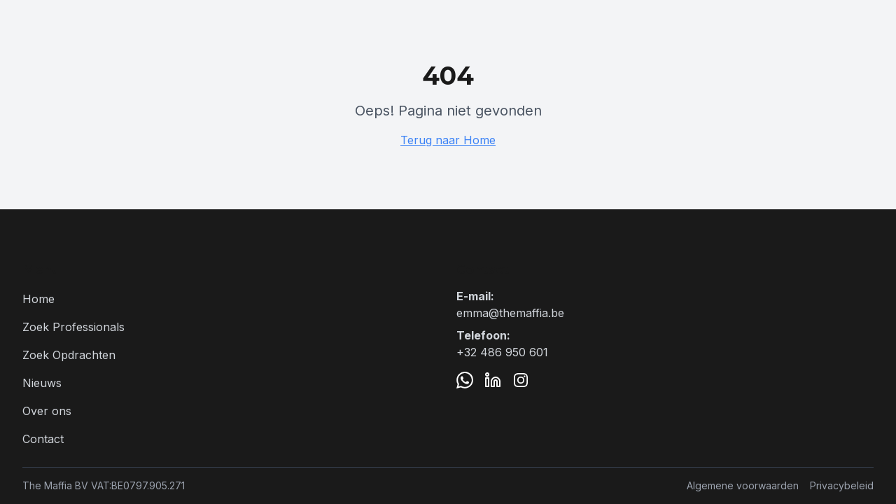

--- FILE ---
content_type: text/html; charset=utf-8
request_url: https://www.themaffia.be/2020/09/25/alles-wat-je-altijd-al-wilde-weten-over-sound-engineering/
body_size: 1014
content:
<!DOCTYPE html>
<html lang="en">
  <head>
    <meta charset="UTF-8" />
    <meta name="viewport" content="width=device-width, initial-scale=1.0" />
    <title>The Maffia</title>
    <meta name="description" content="Een gespecialiseerde community van bijna 10.000 professionals (loondienst en freelance) sterk Digital, MarCom, advertising én HR">
    <meta name="author" content="Lovable" />
    
    <!-- PWA Manifest -->
    <link rel="manifest" href="/manifest.json" />
    <meta name="theme-color" content="#E63946" />
    <link rel="icon" type="image/x-icon" href="/favicon.ico" />
    <link rel="icon" type="image/png" sizes="192x192" href="/icon-192x192.png" />
    <link rel="apple-touch-icon" href="/icon-192x192.png" />

    
    
    <meta property="og:type" content="website" />
    <meta property="og:image" content="https://pub-bb2e103a32db4e198524a2e9ed8f35b4.r2.dev/2b761208-c841-4119-b307-079dea3a3998/id-preview-718b958f--dcdbe632-6e70-4fc2-b88a-8646143dea64.lovable.app-1768217756416.png" />

    <meta name="twitter:card" content="summary_large_image" />
    <meta name="twitter:site" content="@lovable_dev" />
    <meta name="twitter:image" content="https://pub-bb2e103a32db4e198524a2e9ed8f35b4.r2.dev/2b761208-c841-4119-b307-079dea3a3998/id-preview-718b958f--dcdbe632-6e70-4fc2-b88a-8646143dea64.lovable.app-1768217756416.png" />
    <meta property="og:title" content="The Maffia">
  <meta name="twitter:title" content="The Maffia">
  <meta property="og:description" content="Een gespecialiseerde community van bijna 10.000 professionals (loondienst en freelance) sterk Digital, MarCom, advertising én HR">
  <meta name="twitter:description" content="Een gespecialiseerde community van bijna 10.000 professionals (loondienst en freelance) sterk Digital, MarCom, advertising én HR">
  <script type="module" crossorigin src="/assets/index-iXCYi3BW.js"></script>
  <link rel="stylesheet" crossorigin href="/assets/index-DExoN92R.css">
<link rel="manifest" href="/manifest.webmanifest"><script id="vite-plugin-pwa:register-sw" src="/registerSW.js"></script><script defer src="https://www.themaffia.be/~flock.js" data-proxy-url="https://www.themaffia.be/~api/analytics"></script></head>

  <body>
    <div id="root"></div>
  </body>
</html>


--- FILE ---
content_type: text/javascript; charset=utf-8
request_url: https://www.themaffia.be/assets/nl-Cw16J5pM.js
body_size: 16791
content:
const e={nav_search_professionals:"Zoek Professionals",nav_search_jobs:"Zoek Opdrachten",contact_all_questions:"Alle vragen",contact_jobs_title:"Vragen over jobs & briefings",footer_menu:"Menu",about_team_title:"Het Team",about_what_makes_us_different:"Wat maakt ons anders",news_page_title:"Nieuws & Professionals",news_page_description:"Ontdek onze laatste blogartikelen en leer de professionals kennen die momenteel in de spotlight staan.",news_tab_blog:"Blog",news_tab_professionals:"Professionals in de kijker",back_to_contact:"Terug naar contact",schedule_appointment_title:"Plan een afspraak",schedule_appointment_description:"Kies een beschikbare tijd die het beste uitkomt voor jou. We kijken ernaar uit om met je te praten!",book_meeting_title:"Boek je gesprek met The Maffia",what_to_expect_title:"Wat kun je verwachten?",what_to_expect_description:"Tijdens ons gesprek bespreken we jouw behoeften en hoe The Maffia je kan helpen bij het vinden van de perfecte opdracht of professional.",filters_title:"Filters",filters_contract_type:"Contract Type",reset:"Reset",page_not_found:"Oeps! Pagina niet gevonden",return_to_home:"Terug naar Home",payment_conditions_label:"Betaalvoorwaarden",maffia_in_numbers_title:"The Maffia in cijfers",maffia_founded_in:"Opgericht in",maffia_professionals_network:"Professionals in netwerk",maffia_professionals_split:"50% loondienst, 70% freelance",maffia_assignments_year:"matches per jaar",maffia_professional_found:"gemiddeld per zoektocht",professionals_spotlight_title:"Professionals in de kijker",professionals_spotlight_description:"Ontdek de verhalen van onze professionals en leer meer over hun expertise",professionals_spotlight_default_excerpt:"Lees meer over deze professional in ons nieuwste artikel",search_professionals_specialties_label:"Specialisaties",search_professionals_contact_button:"Contact opnemen",experience_lead:"Lead/Manager",category_creatie:"Creatie","category_communicatie-pr":"Communicatie & PR","category_digital-data":"Digital & data","category_human-resources":"Human Resources",category_strategie:"Strategie","category_media-uitgeverij":"Media & Uitgeverij",experience_selector_hint:"Selecteer één of meerdere ervaringsniveaus",availability_selector_hint:"Selecteer één of meerdere opties",email_verification_send_code:"Verifieer e-mail",email_verification_resend:"Opnieuw versturen",email_verification_verify:"Bevestigen",email_verification_verified:"E-mailadres geverifieerd",email_verification_not_verified:"E-mailadres nog niet geverifieerd",email_verification_code_sent:"Verificatiecode verzonden naar je e-mail",email_verification_code_sent_to:"Voer de code in die we naar {email} hebben gestuurd",email_verification_success:"E-mailadres succesvol geverifieerd!",email_verification_invalid_code:"Voer een geldige 6-cijferige code in",email_verification_send_error:"Kon verificatiecode niet versturen",email_verification_verify_error:"Verificatie mislukt",email_verification_error_no_profile:"Sla eerst je profiel op",email_verification_save_first:"Sla je profiel op om je e-mail te verifiëren",briefing_request_button:"Briefing aanvragen",briefing_already_requested:"Je hebt al een briefing aangevraagd voor deze vacature.",briefing_already_requested_title:"Briefing al aangevraagd",briefing_already_requested_desc:"Je kunt slechts één keer per vacature een briefing aanvragen. Bekijk je bestaande aanvraag in je berichten.",briefing_view_existing:"Bekijk je aanvraag",briefing_request_title:"Briefing aanvragen",briefing_request_description:"Herken jij jezelf bij het lezen van de job, vraag dan hier de briefing aan. Het Maffia team zal je aanvraag bekijken en asap reageren.",briefing_request_vacancy_label:"Vacature",briefing_request_submit:"Verstuur aanvraag",briefing_request_submitting:"Versturen...",briefing_request_cancel:"Annuleren",briefing_success_title:"Bedankt voor je aanvraag!",briefing_success_description:"Je briefing aanvraag voor {vacature} is succesvol verstuurd.",briefing_success_follow_up:"Volg je aanvraag op via mijn berichten",briefing_go_to_messages:"Ga naar mijn berichten",briefing_close:"Sluiten",briefing_profile_incomplete_title:"Profiel onvolledig",briefing_profile_incomplete_desc:"Vul eerst alle verplichte velden in voordat je een briefing kunt aanvragen. Ontbrekend: {fields}",briefing_profile_not_found_title:"Profiel niet gevonden",briefing_profile_not_found_desc:"Vul eerst je profiel in voordat je een briefing aanvraagt.",briefing_error_title:"Er ging iets mis",briefing_error_desc:"Probeer het later opnieuw.",vacancy_interested:"Interesse?",vacancy_location:"Locatie",vacancy_contract:"Contract",vacancy_start:"Start",vacancy_duration:"Duur",vacancy_experience:"Ervaring",vacancy_availability:"Beschikbaarheid",vacancy_languages:"Talen",vacancy_not_specified:"Niet gespecificeerd",vacancy_not_found:"Vacature niet gevonden",vacancy_not_found_desc:"De vacature die je zoekt bestaat niet of is niet meer beschikbaar.",vacancy_back_to_list:"Terug naar vacatures",vacancy_loading:"Vacature laden...",vacancy_intro_text:"The Maffia en {agencyType} zijn op zoek naar een freelance",vacancy_intro_agency:"een agency in de {category}",vacancy_duration_months:"{count} maanden",vacancy_duration_month:"1 maand",vacancy_duration_indefinite:"Onbepaalde duur",vacancy_duration_not_determined:"Nog niet bepaald",vacancy_start_asap:"Asap",nav_home:"Home",nav_professionals:"Voor professionals",nav_companies:"Voor bedrijven",nav_how_it_works:"Hoe het werkt",nav_about:"Over ons",nav_contact:"Contact",nav_news:"Nieuws",nav_login:"Inloggen",nav_register:"Registreren",nav_language:"Taal",tarieven:"Tarieven",hero_title:"Vind de perfecte match tussen professionals en bedrijven",hero_subtitle:"Verbind talent met kansen. Ontdek je volgende opdracht of vind de ideale professional voor jouw project.",hero_find_job:"Vind je job",hero_find_talent:"Vind talent",hero_main_title:"Op zoek naar de perfecte",hero_match_word:"match",hero_description:"The Maffia verbindt getalenteerde professionals met innovatieve bedrijven. Vind je ideale opdracht of ontdek de perfecte professional voor jouw project.",hero_feature_1:"Toegang tot exclusieve opdrachten",hero_feature_2:"Directe verbinding met bedrijven",hero_feature_3:"Persoonlijke begeleiding",hero_feature_4:"Sterke community van professionals",find_your_professional:"Vind je professional",for_clients_badge:"Voor klanten",transparent_collaboration:"Transparante samenwerking",client_feature_1:"Toegang tot pre-gescreende professionals",client_feature_2:"Snelle matching met juiste talent",client_feature_3:"Ondersteuning tijdens het hele proces",join_company:"Word klant",for_professionals_badge:"Voor professionals",build_your_career:"Bouw je carrière",professional_feature_1:"Exclusieve toegang tot opdrachten",professional_feature_2:"Netwerk van gelijkgestemden",professional_feature_3:"Persoonlijke ontwikkeling",join_the_maffia_heading:"Word lid van The Maffia",join_description:"Sluit je aan bij onze exclusieve community van professionals en krijg toegang tot de beste opdrachten en kansen.",join_feature_1:"Exclusieve toegang tot premium opdrachten",join_feature_2:"Directe verbinding met top bedrijven",join_feature_3:"Persoonlijke begeleiding en support",join_feature_4:"Netwerk van ervaren professionals",join_the_maffia:"Word lid van The Maffia",name:"Naam",full_name:"Volledige naam",email:"E-mail",phone:"Telefoon",message:"Bericht",company:"Bedrijf",subject:"Onderwerp",contact_us:"Neem contact met ons op",take_contact:"Neem contact op",contact_jobs_briefings:'Vragen over jobs, briefings, Maffia "joinen"...',mail_to:"Mail naar",contact_team_title:"Team The Maffia contacteren",contact_find_professional:"Zoek je de juiste professional?",contact_find_professional_desc:"Bel/mail ons of plan een online meeting",latest_insights:"Laatste inzichten",news_description:"Blijf op de hoogte van het laatste nieuws, trends en inzichten in de wereld van professionals en opdrachten.",all_articles:"Alle artikelen",read_more:"Lees meer",contact_preference:"We horen graag van je! Kies je voorkeursmanier van contact.",plan_meeting:"Plan een online afspraak",book_meeting:"Boek een gesprek",meeting_description:"Plan een persoonlijk gesprek met ons team om jouw behoeften te bespreken.",schedule_call:"Plan gesprek",virtual_assistant:"Virtuele assistent",learn_more:"Meer informatie",get_started:"Aan de slag",contact_button:"Contact opnemen",apply_now:"Nu solliciteren",view_details:"Details bekijken",back:"Terug",next:"Volgende",submit:"Versturen",save:"Opslaan",cancel:"Annuleren",delete:"Verwijderen",edit:"Bewerken",close:"Sluiten",send:"Versturen",workspace_messages:"Mijn berichten",messages_title:"Mijn berichten",messages_description:"Al je conversaties op één plek.",messages_new:"Nieuw bericht",messages_error_title:"Fout",messages_error_empty_title:"Vul een titel in voor het gesprek",messages_success:"Gelukt!",messages_success_created:"Je nieuwe conversatie is aangemaakt.",messages_error_create:"Er ging iets mis bij het aanmaken van de conversatie",messages_new_dialog_title:"Nieuw bericht starten",messages_subject:"Gespreksonderwerp",messages_subject_placeholder:"Bijv: Vraag over mijn profiel, Over een vacature..., etc.",messages_status_sent:"Aangevraagd",messages_briefing_requested:"Briefing aangevraagd",messages_status_response:"Nieuw antwoord",messages_status_waiting:"Wacht op reactie",messages_status_pending:"In behandeling",messages_status_new_message:"Nieuw bericht",messages_status_in_progress:"In behandeling",messages_status_closed:"Afgesloten",messages_status_info_shared:"Info gedeeld",messages_sent_title:"Bericht verstuurd",messages_sent_description:"Je bericht is succesvol verzonden",messages_subject_help:"Geef je conversatie een duidelijke titel zodat je deze later makkelijk terugvindt",messages_start_conversation:"Start gesprek",messages_search_placeholder:"Zoek",messages_ask_question_here:"Stel hier je vraag",messages_filter_all:"Andere",messages_new_warning:'Heb je een vraag over een specifieke job? Stel deze vraag via de tab "briefings".',messages_filter_unread:"Ongelezen",messages_filter_briefings:"Briefings",messages_empty_title:"Geen conversaties",messages_empty_all_read:"Je hebt alle berichten gelezen",messages_empty_no_briefings:"Nog geen briefing aanvragen",messages_empty_no_results:"Geen resultaten gevonden",messages_empty_start:'Klik op "Andere vraag" om te beginnen',messages_new_message:"Andere vraag",messages_new_message_description:"Stuur een bericht naar het The Maffia team",messages_new_message_warning:'Opgelet: heb je een vraag over een specifieke job? Stel deze vraag via de tab "briefings".',messages_message:"Bericht",messages_message_placeholder:"Typ je bericht hier...",messages_send_shortcut:"Tip: Druk Cmd/Ctrl + Enter om te versturen",messages_sent_success:"Bericht verstuurd",messages_sent_redirect_andere:'Deze conversatie is terug te vinden onder de tab "Andere".',messages_send_error:"Er ging iets mis bij het versturen",messages_new_conversation:"Nieuw gesprek",find_your_job:"Vind je opdracht",join_community_button:"Join onze community",how_it_works:"Hoe het werkt",about_us:"Over ons",about_us_description:"Ontdek meer over The Maffia en onze missie.",who_are_we:"Wie zijn wij?",who_are_we_text_1:"The Maffia is een exclusieve community van getalenteerde professionals die samenwerken aan uitdagende projecten.",who_are_we_text_2:"Wij brengen de beste professionals samen met innovatieve bedrijven voor succesvolle samenwerkingen.",what_makes_us_different:"Wat maakt ons anders?",difference_1:"Persoonlijke begeleiding",difference_2:"Uitsluitend high-end projecten",difference_3:"Sterke community",difference_4:"Transparante samenwerking",read_more_about_us:"Lees meer over ons",more_information:"Meer informatie",zoek_professionals:"Zoek professionals",zoek_opdrachten:"Zoek opdrachten",nieuws:"Nieuws",over_ons:"Over ons",vind_je_professional:"Vind je professional",hoe_het_werkt:"Hoe het werkt",for_professionals:"Voor professionals",for_companies:"Voor bedrijven",find_opportunities:"Vind kansen",find_talent_desc:"Vind de juiste professionals",footer_description:"The Maffia verbindt getalenteerde professionals met innovatieve bedrijven.",the_maffia_logo:"The Maffia logo",community_description:"Sluit je aan bij onze exclusieve community van professionals.",voor_opdrachtgevers:"Voor opdrachtgevers",voor_professionals:"Voor professionals",quick_links:"Snelle links",services:"Diensten",company_info:"Bedrijfsinfo",follow_us:"Volg ons",newsletter:"Nieuwsbrief",newsletter_desc:"Blijf op de hoogte van de laatste kansen",subscribe:"Inschrijven",privacy_policy:"Privacybeleid",terms_conditions:"Algemene voorwaarden",cookie_policy:"Cookiebeleid",all_rights_reserved:"Alle rechten voorbehouden",loading:"Laden...",loading_content:"Inhoud wordt geladen...",error_generic:"Er is een fout opgetreden.",error_network:"Netwerkfout. Probeer opnieuw.",error_not_found:"Niet gevonden",success_saved:"Succesvol opgeslagen",success_sent:"Succesvol verzonden",success_updated:"Succesvol bijgewerkt",save_success_title:"Opgeslagen",save_success_created:"Aangemaakt",save_success_updated:"Bijgewerkt",save_error:"Fout bij opslaan",save_error_desc:"Er ging iets mis bij het opslaan. Probeer het opnieuw.",save_confirm_title:"Wijzigingen opslaan?",save_confirm_desc:"Weet je zeker dat je de wijzigingen wilt opslaan?",save_confirm_desc_entity:"Weet je zeker dat je de wijzigingen wilt opslaan?",save_changes_tooltip:"Wijzigingen opslaan",all_saved_tooltip:"Alles opgeslagen",workspace_dashboard:"Dashboard",workspace_my_profile:"Mijn profiel",workspace_jobs:"Vacatures",workspace_settings:"Instellingen",dashboard_profile_incomplete:"Actie vereist",workspace_section:"Workspace",admin_section:"Administratie",admin_dashboard:"Admin dashboard",logout:"Uitloggen",logging_out:"Uitloggen...",dashboard_welcome:"Welkom",dashboard_quick_actions:"Snelle acties",dashboard_edit_profile:"Profiel bewerken",dashboard_edit_profile_desc:"Update je professionele informatie.",dashboard_view_jobs:"Vacatures bekijken",dashboard_view_jobs_desc:"Ontdek nieuwe opdrachten en kansen.",dashboard_complete_profile_first:"Vul je profiel aan om vacatures te kunnen bekijken.",dashboard_settings:"Instellingen",dashboard_settings_desc:"Beheer je account instellingen.",dashboard_my_messages:"Mijn berichten",dashboard_my_messages_desc:"Bekijk je berichten en briefing-aanvragen.",workspace_site_settings:"Workspace & site instellingen",workspace_site_settings_desc:"Beheer workspace-brede instellingen zoals branding, logo's, kleuren en configuraties die gelden voor alle gebruikers.",workspace_settings_notice:"Let op",workspace_settings_notice_desc:"Deze instellingen zijn workspace-breed en worden toegepast voor alle gebruikers. Wijzigingen hier hebben invloed op de gehele applicatie.",workspace_info_title:"Workspace informatie",workspace_name:"Workspace naam",workspace_name_placeholder:"Voer workspace naam in",workspace_primary_color:"Primaire kleur",workspace_secondary_color:"Secundaire kleur",workspace_save_settings:"Instellingen opslaan",workspace_settings_saved:"Workspace instellingen opgeslagen",workspace_settings_error:"Fout bij het opslaan van instellingen",workspace_logo_title:"Workspace logo",workspace_current_logo:"Huidig logo",workspace_current_logo_desc:"Dit logo wordt weergegeven in de workspace sidebar",workspace_choose_logo:"Kies een logo",workspace_default_logo:"Default logo",workspace_alt_logo:"Alternatief logo",workspace_upload_custom:"Upload custom logo",workspace_uploading:"Uploaden...",workspace_upload_desc:"Upload je eigen logo (PNG, JPG, max 5MB)",workspace_logo_updated:"Logo succesvol bijgewerkt",workspace_logo_error:"Fout bij het bijwerken van logo",workspace_logo_upload_success:"Custom logo succesvol geüpload",workspace_logo_upload_error:"Fout bij het uploaden van logo",profile_main_info_tab:"Basis info",profile_extra_info_tab:"Extra info",profile_required_field:"* Verplicht veld",profile_optional:"(optioneel)",profile_linkedin_hint:"(heel handig)",profile_save:"Gegevens opslaan",profile_saving:"Bezig met opslaan...",profile_saved:"Profiel opgeslagen!",onboarding_basic_info_title:"Basis informatie",onboarding_basic_info_description:"Laten we beginnen met je basisgegevens.",onboarding_select_date:"Selecteer een datum",onboarding_first_name_tooltip:"Je officiële voornaam zoals deze op officiële documenten staat. Dit wordt gebruikt voor matching en communicatie met recruiters.",onboarding_last_name_tooltip:"Je officiële achternaam. Dit helpt recruiters je te identificeren en wordt gebruikt in officiële communicatie.",onboarding_email_tooltip:"Dit wordt je primaire contactadres voor vacature notificaties, matches met Emma en communicatie met recruiters. Zorg dat je hier regelmatig toegang toe hebt.",onboarding_email_help:"We sturen nooit spam en delen je e-mail niet met derden",onboarding_birth_date_tooltip:"Je geboortedatum is nodig voor leeftijdsverificatie (minimaal 16 jaar) en wordt gebruikt voor AVG-compliance. Deze informatie is niet zichtbaar voor recruiters.",onboarding_phone_label:"Telefoonnummer (optioneel)",onboarding_phone_tooltip:"Een telefoonnummer maakt het voor recruiters gemakkelijker om snel contact met je op te nemen. Dit is optioneel maar verhoogt je kans op snelle respons.",onboarding_phone_help:"Bij voorkeur mobiel nummer voor WhatsApp bereikbaarheid",profile_personal_info_title:"Persoonlijke gegevens",profile_first_name:"Voornaam",profile_last_name:"Achternaam",profile_email:"E-mail",profile_phone:"Telefoonnummer",profile_linkedin:"LinkedIn profiel",profile_website:"Website/Portfolio",profile_date_of_birth:"Geboortedatum",profile_select_date:"Selecteer datum",profile_min_age_requirement:"Je moet minimaal 16 jaar oud zijn om een profiel aan te maken",profile_address_title:"Adresgegevens",profile_address:"Adres",profile_postal_code:"Postcode",profile_city:"Stad/Gemeente",profile_country:"Land",profile_select_country:"Selecteer land",profile_photo_title:"Profielfoto",profile_photo_upload:"Upload je profielfoto",profile_photo_placeholder:"Sleep een afbeelding hierheen of klik om te uploaden",profile_photo_description:"Voeg een professionele foto toe om je profiel persoonlijker te maken.",profile_links_title:"Links",profile_links_description:"Voeg je LinkedIn en website toe om je profiel te versterken.",profile_professional_info_title:"Professionele informatie",profile_job_title:"Jobtitel",profile_years_experience:"Jaren ervaring",profile_select_experience:"Selecteer ervaring",experience_0_2:"0-2 jaar",experience_2_5:"2-5 jaar",experience_5_10:"5-10 jaar",experience_10_plus:"10+ jaar",experience_junior:"Junior (0-2 jaar)",experience_medior:"Medior (2-5 jaar)",experience_senior:"Senior (5+ jaar)",contract_freelance:"Freelance",contract_loondienst:"Loondienst",contract_beiden:"Freelance of loondienst",contract_fulltime:"Loondienst",profile_work_preferences_title:"Werkvoorkeuren",profile_employment_type:"Werkstatus",profile_employment_type_hint:"(In welke vorm wil je werken?)",profile_select_employment_type:"Selecteer werkstatus",profile_work_location_preference:"Werklocatie",profile_work_location_hint:"(Waar wil je werken?)",profile_select_work_location:"Selecteer werklocatie",profile_availability:"Beschikbaarheid",profile_availability_hint:"(Hoeveel uur per week ben je beschikbaar?)",profile_select_availability:"Selecteer beschikbaarheid",profile_rates_title:"Dagtarief",profile_rates_subtitle:"(Enkel voor freelancers)",profile_min_rate:"Minimum dagtarief (€…/dag)",profile_min_rate_hint:"(Minimum acceptabel tarief)",profile_target_rate:"Gewenst dagtarief (€…/dag)",profile_target_rate_hint:"(Ideaal tarief)",profile_rate_error:"Het laagste tarief kan niet hoger zijn dan het gewenste tarief.",profile_skills_title:"Skills en talen",profile_skills_subtitle:"(Selecteer minimaal 3 skills, maximaal {max})",profile_skills_available:"Beschikbare skills",profile_skills_remaining:"({count} resterend)",profile_skills_max_reached:"Je hebt het maximum aantal skills ({max}) bereikt. Klik op een geselecteerde skill hieronder om deze te verwijderen en een andere toe te voegen.",profile_skills_your_skills:"✓ Jouw skills ({count}/{max}) - kies niveau hieronder",profile_skills_none:"Nog geen skills toegevoegd",profile_skill_level:"Niveau:",profile_skill_level_beginner:"Beginner",profile_skill_level_intermediate:"Gemiddeld",profile_skill_level_advanced:"Gevorderd",profile_skill_level_expert:"Expert",profile_languages_title:"Talen",profile_native_languages:"Moedertaal",profile_bio_title:"Persoonlijke bio",profile_bio_placeholder:"Beschrijf je professionele ervaring, expertise en specialisaties. Wat maakt je uniek als professional in jouw vakgebied?",profile_bio_edit:"Bewerk bio",profile_bio_add:"Tik om je bio toe te voegen...",profile_previous_employers_title:"Gewerkt voor",profile_previous_employers_description:"Voeg bedrijven toe waar je eerder hebt gewerkt.",profile_documents_title:"Professionele documenten",profile_documents_description:"Upload je CV, identiteitsbewijs en andere relevante documenten.",profile_documents_recommended:"Aanbevolen documenten:",profile_documents_cv:"CV - Sterk aanbevolen",profile_documents_portfolio:"Portfolio",profile_terms_title:"Voorwaarden & privacy",profile_terms_description:"Vereist om je profiel compleet te maken.",profile_terms_accept:"Ik ga akkoord met de",profile_terms_link:"algemene voorwaarden",profile_privacy_accept:"Ik ga akkoord met het",profile_privacy_link:"privacybeleid",profile_terms_required:"Je akkoord met onze voorwaarden is nodig om klantengegevens te delen bij een briefingaanvraag.",profile_terms_dialog_title:"Algemene voorwaarden",profile_privacy_dialog_title:"Privacy policy",profile_upload_invalid_type:"Ongeldig bestandstype",profile_upload_invalid_type_desc:"Alleen PDF bestanden zijn toegestaan.",profile_upload_too_large:"Bestand te groot",profile_upload_too_large_desc:"Het bestand mag maximaal 10MB zijn.",profile_upload_success:"Portfolio geüpload",profile_upload_success_desc:"Je PDF portfolio is succesvol geüpload.",profile_upload_failed:"Upload mislukt",profile_upload_failed_desc:"Er is een fout opgetreden bij het uploaden. Probeer het opnieuw.",workspace_back:"Terug",workspace_profile:"Profiel",workspace_new_profile:"Nieuw profiel",workspace_edit_profile:"Bewerk je profiel",workspace_create_profile:"Maak je profiel aan",profile_personal_data:"Persoonlijke gegevens",profile_fill_basic_data:"Vul je basisgegevens in.",profile_basic_info:"Basis informatie",profile_personal_professional_data:"Persoonlijke en professionele gegevens",profile_portfolio_documents:"Portfolio en documenten",profile_professional_information:"Professionele informatie",profile_skills_languages:"Skills & talen",profile_terms_privacy:"Voorwaarden & privacy",previous:"Vorige",profile_employment_freelance:"Freelance",profile_employment_employed:"Loondienst",profile_employment_both:"Beide",profile_location_onsite:"Op locatie",profile_location_remote:"Remote",profile_location_both:"Beide",profile_native_language:"Moedertaal",profile_select_native_language:"Selecteer je moedertaal",profile_all_languages_selected:"Alle beschikbare talen zijn geselecteerd",profile_professional_languages:"Professionele talen",profile_languages_subtitle:"(Spreken, schrijven, begrijpen)",profile_no_languages_added:"Nog geen professionele talen toegevoegd.",profile_add_new_language:"Nieuwe taal toevoegen",profile_select_language:"Selecteer een taal",profile_all_languages_added:"Alle talen zijn toegevoegd",available:"beschikbaar",profile_previous_employers_subtitle:"(Vorige werkgevers of bedrijven)",profile_no_employers_added:"Nog geen vorige werkgevers toegevoegd",profile_add_employer:"Werkgever toevoegen",profile_company_name:"Bedrijfsnaam",add:"Toevoegen",remove:"Verwijderen",profile_ready_title:"Je profiel is klaar om te gebruiken!",profile_visible_to_clients:"Zichtbaar voor opdrachtgevers",profile_strengthen_title:"Maak je profiel sterker",profile_optional_field:"optioneel veld",profile_optional_fields:"optionele velden",profile_action_required:"Actie vereist - profiel incompleet",profile_required_missing_singular:"Nog {count} veld nodig",profile_required_missing_plural:"Nog {count} verplichte velden moeten ingevuld worden",profile_required_fields_label:"Verplichte velden:",profile_complete_title:"Profiel compleet",profile_section_indicator:"Sectie {current}/{total}",profile_fields_needed:"Nog {count} veld nodig",profile_fields_needed_plural:"Nog {count} velden nodig",field_first_name:"Voornaam",field_last_name:"Achternaam",field_email:"E-mailadres",field_country:"Land",field_birth_date:"Geboortedatum",field_work_location:"Werklocatie",field_skills_min:"Vaardigheden (min. 1)",field_accept_terms:"Voorwaarden accepteren",field_phone:"Telefoonnummer",field_city:"Woonplaats",field_bio:"Persoonlijke beschrijving",field_job_title:"Functietitel",field_years_experience:"Jaren ervaring",field_hourly_rate:"Uurtarief",field_availability:"Beschikbaarheid",field_languages:"Talen",field_work_experience:"Werkervaring",field_education:"Opleiding",field_cv_uploaded:"CV geüpload",field_portfolio:"Portfolio",save_profile_data:"Gegevens opslaan",saving_profile_data:"Opslaan...",profile_native_language_required:"Moedertaal (verplicht)",profile_professional_languages_optional:"Professionele talen (optioneel)",profile_ready:"Profiel klaar! 🎉",visible_to_clients:"Zichtbaar voor opdrachtgevers",almost_done_one_field:"Bijna klaar! Nog maar 1 veld",almost_done_few_fields:"Bijna klaar! Nog maar een paar velden",good_progress_fields:"Goede voortgang! Nog {count} velden",profile_getting_complete:"Je profiel wordt steeds completer",welcome_setup_profile:"Welkom! Laten we je profiel instellen",required_fields_for_complete:"{count} verplichte velden voor een compleet profiel",keep_going:"Blijf doorgaan! Je bent goed op weg",great_start:"Goed begin! Vul je profiel verder aan",ready_status:"Klaar",of:"van",required:"verplicht",optional:"optioneel",fields_remaining_one:"Nog 1 verplicht veld",fields_remaining_plural:"Nog {count} verplichte velden",time_estimate:"Nog ongeveer {minutes} minuten",saved:"Opgeslagen",saved_just_now:"Opgeslagen zojuist",required_fields:"verplichte velden",saving:"Opslaan...",error_saving:"Fout bij opslaan",offline_changes_saved:"Offline - wijzigingen lokaal opgeslagen",offline_sync_message:"Je wijzigingen worden lokaal opgeslagen. Zodra je weer online bent, worden ze automatisch gesynchroniseerd.",retry:"Opnieuw",restore:"Herstellen",save_changes_title:"Wijzigingen opslaan?",save_changes_description:"Je hebt onopgeslagen wijzigingen. Wil je deze opslaan voordat je verder gaat?",save_changes_confirm:"Opslaan",profile_visible_when_ready:"Zichtbaar voor opdrachtgevers zodra je profiel compleet is",save_failed:"Opslaan mislukt",language_proficiency_basic:"Basis",language_proficiency_intermediate:"Gemiddeld",language_proficiency_fluent:"Vloeiend",language_speaking:"Spreken",language_writing:"Schrijven",language_comprehension:"Begrijpen",country_belgium:"België",country_netherlands:"Nederland",country_germany:"Duitsland",country_france:"Frankrijk",country_luxembourg:"Luxemburg",country_other:"Anders",gender_male:"Man",gender_female:"Vrouw",gender_other:"Anders",gender_select_placeholder:"Selecteer geslacht",availability_less_than_16:"<16 uur/week",availability_16_to_32:"16-32 uur/week",availability_more_than_32:">32 uur/week",document_type_cv:"Curriculum vitae (CV)",document_type_portfolio:"Portfolio",document_upload_title:"Document uploaden",document_upload_subtitle:"Alle documenten zijn optioneel. Upload alleen wat relevant is voor je profiel.",document_type_label:"Document type",document_type_placeholder:"Selecteer type",document_description_label:"Beschrijving (optioneel)",document_description_placeholder:"Beschrijf dit document...",document_drag_drop:"Sleep bestanden hierheen of",document_choose_file:"Kies bestand",document_upload_button:"Document uploaden",document_uploading:"Uploaden...",document_remove:"Verwijderen",auto_save_saving:"Bezig met opslaan...",auto_save_saved:"Opgeslagen",auto_save_failed:"Opslaan mislukt",auto_save_offline:"Offline - opslaan uitgesteld",mobile_saving:"Opslaan...",mobile_saved:"Opgeslagen",mobile_error:"Fout",step:"Stap",and_others:"en {count} andere",mobile_card_personal_info:"Persoonlijke gegevens",mobile_card_personal_info_empty:"Voeg je persoonlijke gegevens toe",mobile_card_professional_info:"Professionele informatie",mobile_card_professional_info_empty:"Voeg je functie en ervaring toe",mobile_card_skills_languages:"Vaardigheden & talen",mobile_card_skills_empty:"Voeg je vaardigheden en talen toe",mobile_card_years_experience:"j ervaring",mobile_card_more_skills:"meer",mobile_card_native_language:"moedertaal ✓",mobile_card_extra_info:"Extra info",mobile_card_extra_info_empty:"Voeg extra informatie toe",mobile_card_bio:"Bio",mobile_card_portfolio:"Portfolio",mobile_card_documents:"Documenten",mobile_card_filled:"ingevuld",mobile_card_not_filled:"Niet ingevuld",mobile_card_terms_privacy:"Voorwaarden & privacy",mobile_card_terms_accepted:"Voorwaarden en privacy geaccepteerd",mobile_card_terms_required:"Accepteer de voorwaarden om door te gaan",mobile_card_experience:"Werkervaring",mobile_card_experience_add:"Voeg werkervaring toe",mobile_card_position_singular:"positie",mobile_card_position_plural:"posities",mobile_save_failed:"Opslaan mislukt",mobile_save_failed_desc:"Er is iets misgegaan. Probeer het opnieuw.",mobile_save:"Opslaan",mobile_save_changes:"Wijzigingen opslaan",mobile_save_confirm:"Weet je zeker dat je de wijzigingen aan je profiel wilt opslaan?",mobile_cancel:"Annuleren",completion_required:"verplicht",completion_fields:"velden",completion_accepted:"Geaccepteerd",completion_required_status:"Vereist",completion_filled:"Ingevuld",completion_empty:"Leeg",completion_pdf_uploaded:"PDF geüpload",completion_link_added:"Link toegevoegd",completion_documents:"documenten",completion_document:"document",completion_no_documents:"Geen documenten",lang_arabic:"Arabisch",lang_bulgarian:"Bulgaars",lang_chinese:"Chinees (Mandarijn)",lang_danish:"Deens",lang_german:"Duits",lang_english:"Engels",lang_finnish:"Fins",lang_french:"Frans",lang_greek:"Grieks",lang_hindi:"Hindi",lang_hungarian:"Hongaars",lang_italian:"Italiaans",lang_japanese:"Japans",lang_korean:"Koreaans",lang_croatian:"Kroatisch",lang_dutch:"Nederlands",lang_norwegian:"Noors",lang_polish:"Pools",lang_portuguese:"Portugees",lang_romanian:"Roemeens",lang_russian:"Russisch",lang_spanish:"Spaans",lang_czech:"Tsjechisch",lang_turkish:"Turks",lang_swedish:"Zweeds",profile_partial_save:"Profiel gedeeltelijk opgeslagen",profile_saved_success:"✓ Profiel opgeslagen!",profile_created_success:"✓ Profiel aangemaakt!",profile_save_error:"⚠ Fout bij opslaan",profile_loading:"Profiel laden...",profile_incomplete_title:"Profiel onvolledig",profile_incomplete_desc:"Je moet eerst je profiel compleet maken voordat je vacatures kunt bekijken. De volgende verplichte velden ontbreken:",profile_complete_required_first:"Vul eerst alle verplichte velden in om vacatures te kunnen bekijken.",profile_save_warning_skills:"⚠ Profiel opgeslagen (met waarschuwing)",profile_status_excellent:"Uitstekend",profile_status_good:"Goed",profile_status_basic:"Basis",profile_status_incomplete:"Incompleet",profile_status_profile:"profiel",dashboard:"Dashboard",edit_button:"Bewerken",my_profile:"Mijn profiel",create_profile:"Profiel aanmaken",profile_photo:"Profiel foto",profile_progress:"Profiel voortgang",profile_completion_tooltip:"Een completer profiel wordt vaker gevonden door opdrachtgevers",profile_completion_complete:"compleet",profile_completion_to_go:"te gaan",optimal_for_clients:"Optimaal voor opdrachtgevers",more_info_increases_visibility:"Meer invullen verhoogt je zichtbaarheid",years_experience:"Jaar ervaring",skills:"Vaardigheden",per_hour:"Per uur",not_applicable:"n.v.t.",status_offline_sync:"Offline - wordt later gesynchroniseerd",status_saving:"Opslaan...",status_saved:"Opgeslagen",status_error_retry:"Fout - probeer opnieuw",validation_still_needed:"Let op: Er zijn nog {count} verplichte veld(en) niet ingevuld. Deze kun je later aanvullen.",profile_saved_desc:"Je wijzigingen zijn succesvol opgeslagen.",profile_created_desc:"Je profiel is succesvol aangemaakt. Vul nu de overige gegevens in.",profile_save_warning_skills_desc:"Je profiel is opgeslagen, maar er was een probleem met het opslaan van je vaardigheden. Probeer het opnieuw.",validation_fields_needed:"⚠ Nog {count} veld{plural} nodig",validation_rate_min_higher:"Minimum uurloon kan niet hoger zijn dan gewenst uurloon",validation_rate_target_lower:"Gewenst uurloon kan niet lager zijn dan minimum uurloon",unknown_error:"Er is een onbekende fout opgetreden.",vacatures_loading:"Vacatures laden...",back_to_dashboard:"Terug naar dashboard",available_vacatures:"Beschikbare vacatures",vacatures_description:"Ontdek nieuwe kansen die perfect passen bij jouw professionele profiel.",all_contract_types:"Alle contract types",jobs_found_single:"opdracht gevonden",jobs_found_plural:"opdrachten gevonden",no_jobs_found:"Geen opdrachten gevonden die voldoen aan je zoekcriteria.",featured:"Uitgelicht",settings_personal:"Persoonlijke instellingen",settings_account:"Account",settings_personal_data:"Persoonlijke gegevens",incomplete:"Incompleet",all_required_filled:"Alle verplichte velden zijn ingevuld",complete_profile:"Profiel voltooien",edit_profile:"Profiel bewerken",required_fields_missing:"{count} verplicht{plural} ontbreekt",settings_description:"Beheer je persoonlijke account instellingen en voorkeuren.",notifications:"Notificaties",email_notifications:"E-mailnotificaties",email_notifications_desc:"Ontvang e-mails over belangrijke updates en berichten.",security:"Beveiliging",password:"Wachtwoord",change:"Wijzigen",email_address:"E-mailadres",confirm_identity:"Bevestig je identiteit",security_info:"Gevoelige acties vereisen extra verificatie ter bescherming van je account.",security_title:"Beveiliging:",password_change_desc:"Wijzig je wachtwoord voor extra beveiliging.",security_description:"Voor je veiligheid vragen we je om je identiteit te bevestigen voordat je je beveiligingsinstellingen wijzigt.",profile_status:"Profiel status",profile_paused:"Profiel gepauzeerd",profile_active:"Profiel actief",paused_until:"Hervat automatisch op {date}",active_description:"Je profiel is zichtbaar voor nieuwe opdrachten.",snooze_reason:"Reden:",resume_profile:"Profiel hervatten",pause_profile:"Profiel pauzeren",days_short:"d",settings_personal_title:"Persoonlijke instellingen",settings_personal_description:"Beheer je account instellingen, beveiliging en privacy voorkeuren",settings_security:"Beveiliging",settings_change_password:"Wijzig wachtwoord",settings_change_password_desc:"Verander je wachtwoord om je account te beveiligen.",settings_change_email:"Wijzig e-mail",settings_change_email_desc:"Update je e-mailadres.",settings_account_info:"Persoonlijke gegevens",settings_account_info_desc:"Je profiel bevat persoonlijke en professionele informatie.",settings_account_complete:"Profiel compleet",settings_account_incomplete:"Profiel incompleet",settings_edit_profile:"Profiel bewerken",settings_privacy:"Privacy",settings_account_deletion:"Account & gegevens",settings_account_deletion_title:"Account definitief verwijderen",settings_account_deletion_warning_title:"Let op: Deze actie kan niet ongedaan worden gemaakt",settings_account_deletion_warning_1:"Al je profielen en gegevens worden permanent verwijderd",settings_account_deletion_warning_2:"Je verliest toegang tot alle services",settings_account_deletion_warning_3:"Deze actie kan niet worden teruggedraaid",settings_delete_account_button:"Verwijder mijn account",settings_delete_confirm_title:"Bevestig account verwijdering",settings_delete_confirm_desc:"Deze actie is permanent en kan niet ongedaan worden gemaakt. Al je gegevens worden definitief verwijderd.",settings_delete_type_delete:'Type "VERWIJDER" om te bevestigen',settings_delete_reason_label:"Waarom wil je je account verwijderen? (optioneel)",settings_delete_reason_placeholder:"Help ons verbeteren door je reden te delen...",settings_delete_password_label:"Bevestig je wachtwoord",settings_delete_password_placeholder:"Voer je wachtwoord in",settings_deleting:"Account verwijderen...",settings_delete_success:"Je account wordt verwijderd. Je wordt uitgelogd...",settings_delete_error:"Fout bij verwijderen account",settings_export_data:"Download een kopie van je gegevens",settings_export_data_title:"Exporteer je gegevens",settings_export_data_desc:"Download een volledige kopie van al je gegevens in JSON formaat. Dit bevat je profiel, documenten metadata, en alle andere informatie die we over je hebben opgeslagen.",settings_export_button:"Download mijn gegevens",settings_exporting:"Gegevens exporteren...",settings_export_success:"Gegevens succesvol geëxporteerd",settings_export_error:"Fout bij exporteren gegevens",profile_status_active:"Profiel actief",profile_status_active_desc:"Je profiel is zichtbaar en actief voor nieuwe opdrachten.",profile_status_paused:"Profiel gepauzeerd",profile_status_paused_desc:"Je profiel is tijdelijk gepauzeerd.",profile_status_paused_until:"Gepauzeerd tot {date}",profile_status_pause_button:"Pauzeer profiel",profile_status_resume_button:"Hervat profiel",profile_status_resuming:"Hervatten...",profile_status_resume_success:"Profiel hervat",profile_status_resume_error:"Fout bij hervatten profiel",email_settings:"E-mailinstellingen",email_current:"Huidig e-mailadres",email_new:"Nieuw e-mailadres",email_new_placeholder:"Voer je nieuwe e-mailadres in",email_change_notice:"Na het wijzigen van je e-mail ontvang je een bevestigingsmail op je nieuwe e-mailadres.",email_updating:"Bijwerken...",email_update_button:"Email bijwerken",password_settings:"Wachtwoord instellingen",password_new:"Nieuw wachtwoord",password_new_placeholder:"Voer nieuw wachtwoord in",password_confirm:"Bevestig nieuw wachtwoord",password_confirm_placeholder:"Bevestig nieuw wachtwoord",password_requirements_title:"Wachtwoord vereisten:",password_requirements_length:"Minimaal 8 karakters",password_requirements_uppercase:"Minimaal 1 hoofdletter",password_requirements_lowercase:"Minimaal 1 kleine letter",password_requirements_number:"Minimaal 1 cijfer",password_requirements_special:"Minimaal 1 speciaal karakter",password_strength:"Wachtwoord sterkte",password_strength_weak:"Zwak",password_strength_medium:"Gemiddeld",password_strength_strong:"Sterk",password_error_mismatch:"Wachtwoorden komen niet overeen",password_error_same:"Nieuw wachtwoord moet anders zijn dan het huidige wachtwoord",password_updating:"Bijwerken...",password_update_button:"Wachtwoord bijwerken",password_update_success:"Wachtwoord succesvol bijgewerkt",pause_notifications:"Notificaties pauzeren",pause_description:"Pauzeer tijdelijk alle notificaties voor vacatures en opdrachten.",quick_options:"Snelle opties",week_1:"1 week",week_2:"2 weken",month_1:"1 maand",month_3:"3 maanden",select_end_date:"Einddatum selecteren",select_date:"Selecteer datum",reason_optional:"Reden (optioneel)",reason_placeholder:"Bijv. vakantie, drukte met ander project, etc.",current_pause_until:"Huidige pauze tot: {date}",remove_pause:"Pauze opheffen",pausing:"Opslaan...",pause_btn:"Pauzeren",notifications_paused:"Notificaties gepauzeerd!",notifications_resumed:"Notificaties hervat!",select_end_date_error:"Selecteer een einddatum voor de pauze",account_deletion:"Account verwijderen",warning_irreversible:"⚠️ Belangrijk - Dit kan niet ongedaan gemaakt worden",warning_data_deleted:"Je account en alle persoonlijke gegevens worden permanent verwijderd",warning_cannot_undo:"Deze actie kan NIET ongedaan gemaakt worden",delete_permanently:"Account definitief verwijderen",deletion_reason_optional:"Reden voor verwijdering (optioneel)",deletion_reason_placeholder:"Vertel ons waarom je je account wilt verwijderen...",delete_account_button:"Account permanent verwijderen",are_you_sure:"Weet je het zeker?",action_cannot_undone:"Deze actie kan NIET ongedaan gemaakt worden. Al je gegevens worden permanent verwijderd.",enter_current_password:"Voer je huidige wachtwoord in:",current_password:"Je huidige wachtwoord",type_to_confirm:"Type VERWIJDER MIJN ACCOUNT om te bevestigen:",confirm_deletion_text:"VERWIJDER MIJN ACCOUNT",deleting:"Verwijderen...",delete_account:"Account verwijderen",account_deleted:"Account verwijderd",data_deleted_success:"Je account en alle gegevens zijn permanent verwijderd.",deletion_failed:"Verwijdering mislukt",incorrect_password:"Het ingevoerde wachtwoord is incorrect.",export_data_recommended:"Gegevens exporteren (aanbevolen)",export_description:"Download een kopie van al je gegevens voordat je je account verwijdert. Dit bestand bevat al je profiel- en portfolio informatie.",export_my_data:"Mijn gegevens downloaden",exporting:"Exporteren...",data_exported:"Gegevens geëxporteerd",data_exported_desc:"Je gegevens zijn succesvol gedownload als JSON bestand.",export_failed:"Export mislukt",no_user:"Geen gebruiker",must_be_logged_in:"Je moet ingelogd zijn om je gegevens te exporteren.",must_be_logged_in_delete:"Je moet ingelogd zijn om je account te verwijderen.",confirmation_required:"Bevestiging vereist",type_exact_text:"Type exact 'VERWIJDER MIJN ACCOUNT' om te bevestigen.",password_required:"Wachtwoord vereist",password_required_delete:"Voer je huidige wachtwoord in om je account te verwijderen.",sidebar_terms:"Voorwaarden",sidebar_personal_info:"Persoonlijke info",sidebar_professional_info:"Professionele info",sidebar_portfolio_documents:"Portfolio & documenten",sidebar_profile_navigation:"Profiel navigatie",sidebar_completed:"voltooid",sidebar_next_step:"Volgende stap",sidebar_work_on:"Werk aan",sidebar_profile_complete:"Profiel compleet!",mobile_card_profile_photo:"Profielfoto",mobile_card_profile_photo_added:"Profielfoto toegevoegd",mobile_card_profile_photo_add:"Voeg een profielfoto toe",mobile_card_complete:"Compleet",mobile_card_not_added:"Niet toegevoegd",mobile_card_education:"Onderwijs",mobile_card_education_add:"Voeg opleiding toe",mobile_card_education_singular:"opleiding",mobile_card_education_plural:"opleidingen",mobile_card_certifications:"Certificaten",mobile_card_certifications_add:"Voeg certificaten toe",mobile_card_certification_singular:"certificaat",mobile_card_certification_plural:"certificaten",auth_welcome_title:"Welkom bij The Maffia",auth_welcome_subtitle:"Meld je aan of registreer je om toegang te krijgen tot je workspace",auth_loading:"Laden...",auth_tab_signin:"Inloggen",auth_tab_signup:"Registreren",auth_no_confirmation_email:"Geen bevestigingsmail ontvangen?",auth_email_label:"E-mail",auth_password_label:"Wachtwoord",auth_forgot_password:"Wachtwoord vergeten?",auth_signing_in:"Bezig...",auth_signin_button:"Inloggen",auth_firstname_label:"Voornaam",auth_lastname_label:"Familienaam",auth_confirm_password_label:"Bevestig wachtwoord",auth_terms_agree:"Ik ga akkoord met de",auth_terms_link:"algemene voorwaarden",auth_terms_suffix:"van MaffiaMatch *",auth_jobletter_optin:"Ik wil de nieuwsbrief met vacatures ontvangen",auth_signing_up:"Bezig...",auth_signup_button:"Account aanmaken",auth_email_recognized_hint:"Als het systeem uw e-mailadres herkent, klik dan op 'Wachtwoord vergeten?' in het Aanmelden tabblad.",auth_reset_email_sent:"E-mail verzonden!",auth_reset_check_inbox:"Controleer je inbox voor instructies om je wachtwoord te resetten.",auth_reset_sent_to:"We hebben een e-mail met instructies verzonden naar",auth_reset_no_email:"Geen e-mail ontvangen? Controleer je spam folder of probeer het opnieuw.",auth_reset_title:"Wachtwoord resetten",auth_reset_description:"Voer je e-mailadres in om een resetlink te ontvangen.",auth_reset_send:"Verstuur e-mail",auth_reset_error:"Er ging iets mis bij het versturen van de reset-e-mail. Controleer je e-mailadres en probeer opnieuw.",auth_email_required:"E-mail is verplicht",auth_password_requirements:"Wachtwoord vereisten:",auth_password_required_info:"Verplicht: lengte, hoofd-/kleine letter en cijfer",auth_password_min_length:"Minimaal 8 karakters",auth_password_lowercase:"Kleine letter (a-z)",auth_password_uppercase:"Hoofdletter (A-Z)",auth_password_number:"Cijfer (0-9)",auth_password_special:"Speciaal teken: @ $ ! % * ? &",auth_password_recommended:"(aanbevolen)",auth_resend_sending:"Versturen...",auth_resend_wait:"Wacht",auth_resend_button:"Stuur bevestigingsmail opnieuw",auth_resend_success:"Bevestigingsmail opnieuw verstuurd! Controleer je inbox.",auth_resend_error:"Er ging iets mis bij het versturen. Probeer het later opnieuw.",auth_account_created:"Je account is succesvol aangemaakt! Je kunt nu inloggen.",auth_password_updated:"Wachtwoord succesvol bijgewerkt!",auth_login_with_new_password:"Je kunt nu inloggen met je nieuwe wachtwoord. Als het niet meteen werkt, wacht dan even en probeer het opnieuw.",auth_connection_problem:"Verbindingsprobleem",auth_connection_failed:"Er kon geen verbinding worden gemaakt met de server.",auth_try_solutions:"Probeer:",auth_clear_cache:"Browser cache legen (Safari: Instellingen → Safari → Wis)",auth_try_other_browser:"Een andere browser (bijv. Chrome)",auth_try_other_network:"Verbind met een ander netwerk (WiFi/4G)",auth_session_recovery:"Herstel sessie en probeer opnieuw",auth_try_magic_link:"Probeer Magic Link",auth_password_recovery_active:"Wachtwoord herstel actief:",auth_session_auto_recovery:"Het systeem probeert automatisch je sessie te herstellen na de wachtwoord wijziging.",auth_password_recovery_detected:"Wachtwoord herstel gedetecteerd:",auth_refresh_tip:"Tip: Probeer de pagina te verversen als het probleem aanhoudt.",auth_config_problem:"Configuratie probleem:",auth_email_disabled:"E-mail authenticatie is uitgeschakeld in de Supabase instellingen. Ga naar Authentication → Providers in je Supabase Dashboard en schakel de Email provider in.",auth_account_label:"Account:",image_label:"Afbeelding",image_upload_placeholder:"Upload een afbeelding of voer een URL in",upload_success:"Upload succesvol",image_uploaded_success:"Afbeelding is geüpload!",upload_failed:"Upload mislukt",upload_error_generic:"Er is een fout opgetreden bij het uploaden.",uploading:"Uploaden...",image_uploaded:"Afbeelding geüpload",image_set:"Afbeelding ingesteld",edit_url:"URL bewerken",drag_image_here_or:"Sleep een afbeelding hierheen of",click_to_upload:"klik om te uploaden",allowed_image_formats:"PNG, JPG, WebP, GIF tot 5MB",admin_sidebar_overview:"Overzicht",admin_sidebar_dashboard:"Dashboard",admin_sidebar_recruitment:"Recruitment",admin_sidebar_people:"Professionals & bedrijven",admin_sidebar_tasks:"Takenbeheer",admin_sidebar_content:"Website content",admin_sidebar_emma_ai:"Emma AI",admin_sidebar_system:"Instellingen",admin_menu_vacatures:"Vacatures",admin_menu_maffia_match:"Maffia Match",admin_menu_job_scraper:"Job scraper",admin_menu_pipeline_settings:"Pipeline fases",admin_menu_profiles:"Profielen",admin_menu_companies:"Bedrijven",admin_menu_professional_spotlight:"Professional in de kijker",admin_menu_team_members:"Teamleden",admin_menu_task_management:"Takenbeheer",admin_menu_content_pages:"Content pagina's",admin_menu_blog_articles:"Blog artikelen",admin_menu_chat_inbox:"Chat inbox",admin_menu_inbox_professionals:"Inbox professionals",admin_menu_website_chat:"Website chat",admin_menu_emma_settings:"Instellingen",admin_menu_knowledge_base:"Knowledge base",admin_menu_team_management:"Team beheer",admin_menu_email_notifications:"E-mail & notificaties",admin_menu_whatsapp_settings:"WhatsApp instellingen",admin_menu_workspace_settings:"Workspace instellingen",admin_menu_audit_log:"Audit log",admin_total_users:"Totaal gebruikers",admin_registered_users:"Geregistreerde gebruikers",admin_this_month:"deze maand",admin_companies:"Bedrijven",admin_active_companies:"Actieve bedrijven",admin_active:"Actief",admin_professional_profiles:"Professional profielen",admin_fully_complete:"volledig compleet",admin_incomplete:"onvolledig",admin_completion_rate:"voltooiingsgraad",admin_profile_completion:"Profiel voltooiing",admin_total:"Totaal",admin_complete:"Compleet",admin_system_status:"Systeem status",admin_database:"Database",admin_online:"Online",admin_api:"API",admin_storage:"Storage",admin_free:"vrij",admin_secure:"Veilig",admin_auth:"Auth",admin_recent_activity:"Recente activiteit",admin_new_company_added:"Nieuw bedrijf toegevoegd",admin_no_activity:"Geen recente activiteit",admin_team:"Admin team",admin_admins:"Admins",admin_editors:"Editors",admin_manage_users:"Beheer gebruikers",admin_role_admin:"Admin",admin_role_editor:"Editor",admin_quick_actions:"Snelle acties",admin_new_vacature:"Nieuwe vacature",admin_view_profiles:"Bekijk profielen",admin_view_companies:"Bekijk bedrijven",admin_view_vacatures:"Bekijk vacatures",admin_view_tasks:"Bekijk taken",admin_manage_content:"Content Beheren",admin_users:"Gebruikers",admin_profiles:"Profielen",admin_top_briefing_requesters:"Top briefing aanvragers",admin_requests:"aanvragen",admin_pending:"in behandeling",admin_last_request:"Laatste aanvraag",admin_vacature_management:"Vacature beheer",admin_vacature_management_desc:"Beheer vacatures en hun publicatie status",admin_refresh:"Vernieuwen",admin_new_vacancy:"Nieuwe vacature",admin_search_vacatures:"Zoek vacatures...",admin_filter_status:"Filter op status",admin_filter_category:"Filter op categorie",admin_all_statuses:"Alle statussen",admin_all_categories:"Alle categorieën",admin_status_published:"Gepubliceerd",admin_status_draft:"Concept",admin_status_archived:"Gearchiveerd",admin_no_vacatures:"Geen vacatures gevonden",admin_edit_vacature:"Vacature bewerken",admin_delete_vacature:"Vacature verwijderen",admin_publish_vacature:"Vacature publiceren",admin_unpublish_vacature:"Vacature depubliceren",admin_profile_management:"Profiel beheer",admin_search_profiles:"Zoek profielen...",admin_filter_completion:"Filter op voltooiing",admin_all_profiles:"Alle profielen",admin_complete_profiles:"Complete profielen",admin_incomplete_profiles:"Onvolledige profielen",admin_view_profile:"Bekijk profiel",admin_reset_profile:"Reset profiel",admin_company_management:"Bedrijf beheer",admin_search_companies:"Zoek bedrijven...",admin_new_company:"Nieuw bedrijf",admin_edit_company:"Bedrijf bewerken",admin_delete_company:"Bedrijf verwijderen",admin_company_name:"Bedrijfsnaam",admin_contact_person:"Contactpersoon",admin_no_companies:"Geen bedrijven gevonden",admin_task_management:"Takenbeheer",admin_search_tasks:"Zoek taken...",admin_new_task_btn:"Nieuwe taak",admin_edit_task:"Taak bewerken",admin_delete_task:"Taak verwijderen",admin_task_status_todo:"Te doen",admin_task_status_in_progress:"In behandeling",admin_task_status_completed:"Voltooid",admin_task_status_cancelled:"Geannuleerd",admin_no_tasks:"Geen taken gevonden",admin_assigned_to:"Toegewezen aan",admin_due_date:"Deadline",admin_priority:"Prioriteit",admin_priority_low:"Laag",admin_priority_medium:"Gemiddeld",admin_priority_high:"Hoog",admin_priority_urgent:"Urgent",admin_content_management:"Content beheer",admin_content_pages:"Content pagina's",admin_edit_content:"Content bewerken",admin_translation_status:"Vertaalstatus",admin_translations_complete:"Compleet",admin_translations_incomplete:"Onvolledig",admin_blog_management:"Blog beheer",admin_new_article:"Nieuw artikel",admin_edit_article:"Artikel bewerken",admin_delete_article:"Artikel verwijderen",admin_article_title:"Artikel titel",admin_article_status:"Status",admin_article_published:"Gepubliceerd",admin_article_draft:"Concept",admin_featured:"Uitgelicht",admin_chat_inbox:"Chat inbox",admin_all_conversations:"Alle conversaties",admin_unread_conversations:"Ongelezen",admin_search_conversations:"Zoek conversaties...",admin_mark_as_read:"Markeer als gelezen",admin_assign_to:"Toewijzen aan",admin_reply:"Beantwoorden",admin_no_conversations:"Geen conversaties",admin_emma_settings:"Emma instellingen",admin_emma_system_prompt:"Systeem prompt",admin_emma_role_description:"Rol beschrijving",admin_emma_guidelines:"Richtlijnen",admin_emma_tasks:"Taken",admin_emma_model:"AI model",admin_emma_temperature:"Temperatuur",admin_emma_max_tokens:"Max tokens",admin_emma_save_config:"Configuratie opslaan",admin_emma_reset_config:"Reset naar standaard",admin_knowledge_base:"Knowledge base",admin_new_article_kb:"Nieuw artikel",admin_search_articles:"Zoek artikelen...",admin_filter_category_kb:"Filter op categorie",admin_article_content:"Inhoud",admin_article_tags:"Tags",admin_article_priority:"Prioriteit",admin_article_active:"Actief",admin_user_management:"Gebruikersbeheer",admin_team_management:"Team beheer",admin_search_users:"Zoek gebruikers...",admin_change_role:"Wijzig rol",admin_remove_user:"Verwijder gebruiker",admin_invite_user:"Gebruiker uitnodigen",admin_user_role:"Rol",admin_user_email:"E-mail",admin_user_name:"Naam",admin_last_login:"Laatste login",admin_email_notifications:"E-mail & notificaties",admin_email_templates:"E-mail templates",admin_notification_settings:"Notificatie instellingen",admin_test_email:"Test e-mail versturen",admin_last_sent:"Laatst verzonden",admin_recipients:"Ontvangers",admin_audit_log:"Audit log",admin_search_logs:"Zoek in logs...",admin_filter_action:"Filter op actie",admin_action:"Actie",admin_user:"Gebruiker",admin_timestamp:"Tijdstip",admin_details:"Details",admin_ip_address:"IP adres",admin_save:"Opslaan",admin_cancel:"Annuleren",admin_delete:"Verwijderen",admin_edit:"Bewerken",admin_create:"Aanmaken",admin_update:"Bijwerken",admin_confirm:"Bevestigen",admin_back:"Terug",admin_next:"Volgende",admin_previous:"Vorige",admin_search:"Zoeken",admin_filter:"Filteren",admin_clear_filters:"Filters wissen",admin_export:"Exporteren",admin_import:"Importeren",admin_loading:"Laden...",admin_no_results:"Geen resultaten gevonden",admin_error:"Fout",admin_success:"Succes",admin_warning:"Waarschuwing",admin_info:"Info",admin_confirm_delete:"Weet je zeker dat je dit item wilt verwijderen?",admin_confirm_delete_title:"Bevestig verwijdering",admin_delete_warning:"Deze actie kan niet ongedaan worden gemaakt.",admin_confirm_action:"Bevestig actie",admin_saved_successfully:"Succesvol opgeslagen",admin_deleted_successfully:"Succesvol verwijderd",admin_updated_successfully:"Succesvol bijgewerkt",admin_created_successfully:"Succesvol aangemaakt",admin_error_saving:"Fout bij opslaan",admin_error_deleting:"Fout bij verwijderen",admin_error_loading:"Fout bij laden",admin_table_name:"Naam",admin_table_email:"E-mail",admin_table_status:"Status",admin_table_date:"Datum",admin_table_actions:"Acties",admin_table_created:"Aangemaakt",admin_table_updated:"Bijgewerkt",admin_personal_workspace:"Persoonlijke workspace",admin_my_profile:"Mijn profiel",admin_my_settings:"Mijn instellingen",admin_switch_to_workspace:"Ga naar workspace",admin_edit_contact:"Contact bewerken",admin_new_contact:"Nieuw contact",admin_update_contact_info:"Update contactinformatie",admin_add_new_contact:"Voeg een nieuwe contactpersoon toe",admin_new_task_title:"Nieuwe taak",admin_edit_task_details:"Wijzig taakdetails",admin_add_new_task:"Voeg een nieuwe taak toe",admin_deleting:"Verwijderen...",version_label:"Versie",access_denied:"Toegang Geweigerd",access_denied_admin:"Je hebt geen toestemming om het admin panel te bekijken.",access_denied_contact_admin:"Neem contact op met een administrator voor meer informatie.",conversation_not_found:"Conversatie niet gevonden",back_to_inbox:"Terug naar inbox",type_message_placeholder:"Type een bericht...",vacancy_details:"Vacature Details",title_label:"Titel",status_label:"Status",status_pending:"In behandeling",status_info_shared:"Info gedeeld",status_closed:"Gesloten",view_vacancy:"Bekijk Vacature",your_motivation:"Jouw Motivatie",conversation_label:"Conversatie",conversation_load_error:"Conversatie kon niet worden geladen",error_label:"Fout",reset_link_invalid:"Reset Link Ongeldig",reset_link_invalid_desc:"De reset link is ongeldig of verlopen. Vraag een nieuwe aan, of herstel een gebroken link hieronder.",repair_link_title:"Link repareren",repair_link_desc:'Heb je een link die begint met "view-source:" of werkt de knop in de e-mail niet? Plak de volledige link hier en we herstellen deze automatisch.',full_link_label:"Volledige link",paste_link_placeholder:"Plak hier de link uit de e-mail",repair_and_open:"Link herstellen en openen",back_to_login:"Terug naar Login",repair_link_tip:"Tip: Je kunt ook direct naar update.themaffia.be/reset-password gaan en daar de link plakken.",reset_password_required:"Wachtwoord is verplicht",reset_password_requirements_not_met:"Wachtwoord voldoet niet aan de vereisten",reset_passwords_not_match:"Wachtwoorden komen niet overeen",reset_session_expired:"Sessie verlopen. Vraag een nieuwe reset link aan.",reset_password_update_error:"Er ging iets mis bij het updaten van je wachtwoord. Probeer het opnieuw.",reset_something_went_wrong:"Er ging iets mis. Probeer het opnieuw.",reset_paste_link_error:"Plak hier de volledige link uit de email.",reset_token_not_found:"Kon geen token of email vinden in de link. Controleer de link en probeer opnieuw.",reset_invalid_link:"Deze link lijkt ongeldig. Probeer opnieuw of vraag een nieuwe reset link aan.",reset_password_requirements_title:"Wachtwoord vereisten",reset_password_min_chars:"Minimaal 8 karakters",reset_password_lowercase:"Kleine letter (a-z)",reset_password_uppercase:"Hoofdletter (A-Z)",reset_password_number:"Cijfer (0-9)",reset_password_special:"Speciaal teken (!@#$%^&*)",reset_processing:"Bezig...",reset_update_password:"Wachtwoord Bijwerken"};export{e as default};
